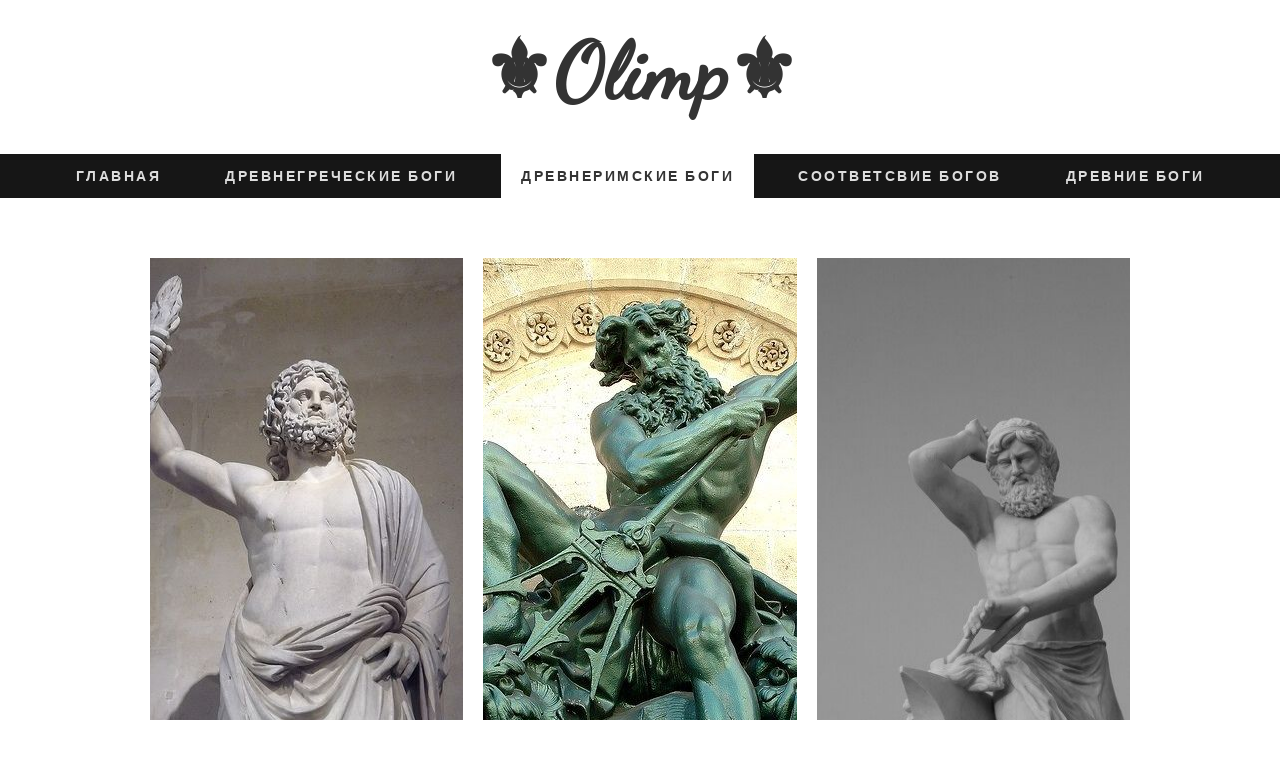

--- FILE ---
content_type: text/html
request_url: https://seo.belstu.by/marchuk/drevnerimskie-bogi.html
body_size: 3288
content:
<!DOCTYPE html>
<!--[if lt IE 7 ]><html class="ie ie6" lang="ru"> <![endif]-->
<!--[if IE 7 ]><html class="ie ie7" lang="ru"> <![endif]-->
<!--[if IE 8 ]><html class="ie ie8" lang="ru"> <![endif]-->
<!--[if (gte IE 9)|!(IE)]><!--><html lang="ru"> <!--<![endif]-->
<head>

    <!-- Basic Page Needs
  ================================================== -->
    <meta charset="utf-8">
    <title>Олимп | Древнегреческие боги</title>
    <meta name="description" content="Истории происхождения 12 основных богов римского Пантеона: Аполлон, Марс, Диана, Минерва, Венера, Юнона, Веста, Меркурий, Вулкан, Церера, Юпитер, Нептун.">
    <meta name="author" content="Вёрстка: https://www.zerotheme.comб подбор контента: Вероника Марчук">
    <meta name="keywords" content="Древнеримские боги, Римский Пантеон, Юпитер" />
    <!-- Yandex.Metrika counter -->
    <script type="text/javascript" >
        (function(m,e,t,r,i,k,a){m[i]=m[i]||function(){(m[i].a=m[i].a||[]).push(arguments)};
            m[i].l=1*new Date();k=e.createElement(t),a=e.getElementsByTagName(t)[0],k.async=1,k.src=r,a.parentNode.insertBefore(k,a)})
        (window, document, "script", "https://mc.yandex.ru/metrika/tag.js", "ym");

        ym(86665634, "init", {
            clickmap:true,
            trackLinks:true,
            accurateTrackBounce:true,
            webvisor:true
        });
    </script>
    <noscript><div><img src="https://mc.yandex.ru/watch/86665634" style="position:absolute; left:-9999px;" alt="" /></div></noscript>
    <!-- /Yandex.Metrika counter -->

    <!-- Global site tag (gtag.js) - Google Analytics -->
    <script async src="https://www.googletagmanager.com/gtag/js?id=G-774LXP7392"></script>
    <script>
        window.dataLayer = window.dataLayer || [];
        function gtag(){dataLayer.push(arguments);}
        gtag('js', new Date());

        gtag('config', 'G-774LXP7392');
    </script>

    <!-- Mobile Specific Metas
	================================================== -->
    <meta name="viewport" content="width=device-width, initial-scale=1, maximum-scale=1">

    <!-- CSS
	================================================== -->
    <link rel="stylesheet" href="css/zerogrid.css">
    <link rel="stylesheet" href="css/style.css">

    <!-- Custom Fonts -->
    <link href="font-awesome/css/font-awesome.min.css" rel="stylesheet" type="text/css">


    <link rel="stylesheet" href="css/menu.css">
    <script src="js/jquery1111.min.js" type="text/javascript"></script>
    <script src="js/script.js"></script>

    <!-- Owl Carousel Assets -->
    <link href="owl-carousel/owl.carousel.css" rel="stylesheet">

    <!--[if lt IE 8]>
    <div style=' clear: both; text-align:center; position: relative;'>
        <a href="http://windows.microsoft.com/en-US/internet-explorer/Items/ie/home?ocid=ie6_countdown_bannercode">
            <img src="http://storage.ie6countdown.com/assets/100/images/banners/warning_bar_0000_us.jpg" border="0"
                 height="42" width="820"
                 alt="You are using an outdated browser. For a faster, safer browsing experience, upgrade for free today."/>
        </a>
    </div>
    <![endif]-->
    <!--[if lt IE 9]>
    <script src="js/html5.js"></script>
    <script src="js/css3-mediaqueries.js"></script>
    <![endif]-->

</head>

<body class="archive-page">
<div class="wrap-body">
    <header class="">
        <div class="logo">
            <a href="#">&#9884;Olimp&#9884;</a>
            <!--				<span>Collectible Vintage & Antique Photos</span>-->
        </div>
        <div id="cssmenu" class="align-center">
            <ul>
                <li><a href="index.html" title="Главная"><span>Главная</span></a></li>
                <li><a href="drevnegrecheskie-bogi.html" title="Древнегреческие Боги"><span>Древнегреческие Боги</span></a></li>
                <li class="active"><a href="drevnerimskie-bogi.html" title="Древнеримские Боги"><span>Древнеримские Боги</span></a></li>
                <li><a href="sootvetstvie-bogov.html" title="Соответствие Богов"><span>Соответсвие Богов</span></a></li>
                <li class="last"><a href="drevnii-bogi.html" title="Древние Боги"><span>Древние Боги</span></a></li>
            </ul>
        </div>
    </header>
    <!--////////////////////////////////////Container-->
    <section id="container">
        <div class="wrap-container">
            <!-----------------Content-Box-------------------->
            <div id="main-content" class="zerogrid">
                <div class="wrap-content">
                    <div class="row">
                        <div class="col-1-3">
                            <div class="wrap-col">
                                <article>
                                    <div class="post-thumbnail-wrap">
                                        <a href="bogi-rima/upiter.html" class="portfolio-box" title="Юпитер">
                                            <img src="images/upiter1.jpg" alt="Юпитер" title="Бог неба">
                                            <div class="portfolio-box-second">
                                                <img src="images/upiter2.jpg" alt="Бог неба" title="Юпитер">
                                            </div>
                                        </a>
                                    </div>
                                    <div class="entry-header ">
                                        <h3 class="entry-title">Юпитер</h3>
                                    </div>
                                </article>
                            </div>
                        </div>
                        <div class="col-1-3">
                            <div class="wrap-col">
                                <article>
                                    <div class="post-thumbnail-wrap">
                                        <a href="bogi-rima/neptyn.html" class="portfolio-box" title="Нептун">
                                            <img src="images/neptyn1.jpg" alt="Нептун" alt="Бог морей">
                                            <div class="portfolio-box-second">
                                                <img src="images/neptyn2.jpg" alt="Бог морей" title="Нептун">
                                            </div>
                                        </a>
                                    </div>
                                    <div class="entry-header ">
                                        <h3 class="entry-title">Нептун</h3>
                                    </div>
                                </article>
                            </div>
                        </div>
                        <div class="col-1-3">
                            <div class="wrap-col">
                                <article>
                                    <div class="post-thumbnail-wrap">
                                        <a href="bogi-rima/vulcan.html" class="portfolio-box" title="Вулкан">
                                            <img src="images/vulcan1.jpg" alt="Вулкан" title="Бог разрушительного и очистительного огня">
                                            <div class="portfolio-box-second">
                                                <img src="images/vulcan2.jpg" alt="Бог разрушительного и очистительного огня" title="Вулкан">
                                            </div>
                                        </a>
                                    </div>
                                    <div class="entry-header ">
                                        <h3 class="entry-title">Вулкан</h3>
                                    </div>
                                </article>
                            </div>
                        </div>
                    </div>
                    <div class="row">
                        <div class="col-1-3">
                            <div class="wrap-col">
                                <article>
                                    <div class="post-thumbnail-wrap">
                                        <a href="bogi-rima/unona.html" class="portfolio-box" title="Юнона">
                                            <img src="images/unona1.jpg" alt="Юнона" title="Защитница и особый советник государства">
                                            <div class="portfolio-box-second">
                                                <img src="images/unona2.jpg" alt="Защитница и особый советник государства" title="Юнона">
                                            </div>
                                        </a>
                                    </div>
                                    <div class="entry-header ">
                                        <h3 class="entry-title">Юнона</h3>
                                    </div>
                                </article>
                            </div>
                        </div>
                        <div class="col-1-3">
                            <div class="wrap-col">
                                <article>
                                    <div class="post-thumbnail-wrap">
                                        <a href="bogi-gretsii/apollon.html" class="portfolio-box" title="Аполлон">
                                            <img src="images/apollon3.jpg" alt="Аполлон" title="Бог света">
                                            <div class="portfolio-box-second">
                                                <img src="images/apollon4.jpg" alt="Бог света" title="Аполлон">
                                            </div>
                                        </a>
                                    </div>
                                    <div class="entry-header ">
                                        <h3 class="entry-title">Феб (Аполлон)</h3>
                                    </div>
                                </article>
                            </div>
                        </div>
                        <div class="col-1-3">
                            <div class="wrap-col">
                                <article>
                                    <div class="post-thumbnail-wrap">
                                        <a href="bogi-rima/diana.html" class="portfolio-box" title="Диана">
                                            <img src="images/diana1.jpg" alt="Диана" title="Богиня растительного и живого мира">
                                            <div class="portfolio-box-second">
                                                <img src="images/diana2.jpg" alt="Богиня растительного и живого мира" title="Диана">
                                            </div>
                                        </a>
                                    </div>
                                    <div class="entry-header ">
                                        <h3 class="entry-title">Диана</h3>
                                    </div>
                                </article>
                            </div>
                        </div>
                    </div>
                    <div class="row">
                        <div class="col-1-3">
                            <div class="wrap-col">
                                <article>
                                    <div class="post-thumbnail-wrap">
                                        <a href="bogi-rima/minerva.html" class="portfolio-box" title="Минерва">
                                            <img src="images/minerva1.jpg" alt="Минерва" title="Богиня мудрости и войны">
                                            <div class="portfolio-box-second">
                                                <img src="images/minerva2.jpg" alt="Богиня мудрости и войны" title="Минерва">
                                            </div>
                                        </a>
                                    </div>
                                    <div class="entry-header ">
                                        <h3 class="entry-title">Минерва</h3>
                                    </div>
                                </article>
                            </div>
                        </div>
                        <div class="col-1-3">
                            <div class="wrap-col">
                                <article>
                                    <div class="post-thumbnail-wrap">
                                        <a href="bogi-rima/mercuriy.html" class="portfolio-box" title="Меркурий">
                                            <img src="images/mercuriy1.jpg" alt="Меркурий" title="Покровитель торговли">
                                            <div class="portfolio-box-second">
                                                <img src="images/mercuriy2.jpg" alt="Покровитель торговли" title="Меркурий">
                                            </div>
                                        </a>
                                    </div>
                                    <div class="entry-header ">
                                        <h3 class="entry-title">Меркурий</h3>
                                    </div>
                                </article>
                            </div>
                        </div>
                        <div class="col-1-3">
                            <div class="wrap-col">
                                <article>
                                    <div class="post-thumbnail-wrap">
                                        <a href="bogi-rima/mars.html" class="portfolio-box" title="Марс">
                                            <img src="images/mars1.jpg" alt="Марс" title="Бог войны">
                                            <div class="portfolio-box-second">
                                                <img src="images/mars2.jpg" alt="Бог войны" title="Марс">
                                            </div>
                                        </a>
                                    </div>
                                    <div class="entry-header ">
                                        <h3 class="entry-title">Марс</h3>
                                    </div>
                                </article>
                            </div>
                        </div>
                        <div class="col-1-3">
                            <div class="wrap-col">
                                <article>
                                    <div class="post-thumbnail-wrap">
                                        <a href="bogi-rima/venera.html" class="portfolio-box" title="Венера">
                                            <img src="images/venera1.jpg" alt="Венера" title="Богиня кросты, плотской любви">
                                            <div class="portfolio-box-second">
                                                <img src="images/venera2.jpg" alt="Богиня кросты, плотской любви" title="Венера">
                                            </div>
                                        </a>
                                    </div>
                                    <div class="entry-header ">
                                        <h3 class="entry-title">Венера</h3>
                                    </div>
                                </article>
                            </div>
                        </div>
                        <div class="col-1-3">
                            <div class="wrap-col">
                                <article>
                                    <div class="post-thumbnail-wrap">
                                        <a href="bogi-rima/tcerera.html" class="portfolio-box" title="Церера">
                                            <img src="images/tcerera1.jpg" alt="Церера" title="Богиня урожая и плодородия">
                                            <div class="portfolio-box-second">
                                                <img src="images/tcerera2.jpg" alt="Богиня урожая и плодородия" title="Церера">
                                            </div>
                                        </a>
                                    </div>
                                    <div class="entry-header ">
                                        <h3 class="entry-title">Церера</h3>
                                    </div>
                                </article>
                            </div>
                        </div>
                        <div class="col-1-3">
                            <div class="wrap-col">
                                <article>
                                    <div class="post-thumbnail-wrap">
                                        <a href="bogi-rima/vesta.html" class="portfolio-box" title="Веста">
                                            <img src="images/vesta1.jpg" alt="Веста" title="Покровительница семейного очага">
                                            <div class="portfolio-box-second">
                                                <img src="images/vesta2.jpg" alt="Покровительница семейного очага" title="Веста">
                                            </div>
                                        </a>
                                    </div>
                                    <div class="entry-header ">
                                        <h3 class="entry-title">Веста</h3>
                                    </div>
                                </article>
                            </div>
                        </div>
                    </div>
                </div>
            </div>
        </div>
    </section>
    <!--////////////////////////////////////Footer-->
    <footer>
        <div class="zerogrid wrap-footer">
            <div class="row">
                <div class="col-1-2 col-footer-1">
                    <div class="wrap-col">
                        <h3 class="widget-title">О сайте</h3>
                        <p>Сайт разработан в рамках дисциплины о продвижению сайтов</p>
                        <p>Автор: Марчук Вероника Сергеевна</p>
                    </div>
                </div>
                <div class="col-1-2 col-footer-2">
                    <div class="wrap-col">
                        <h3 class="widget-title">Разделы</h3>
                        <ul>
                            <li><a href="drevnegrecheskie-bogi.html" title="Древнегреческие Боги"><span>Древнегреческие Боги</span></a></li>
                            <li><a href="drevnerimskie-bogi.html" title="Древнеримские Боги"><span>Древнеримские Боги</span></a></li>
                            <li><a href="sootvetstvie-bogov.html" title="Соответсвие Богов"><span>Соответсвие Богов</span></a></li>
                            <li><a href="drevnii-bogi.html" title="Древние Боги"><span>Древние Боги</span></a></li>
                        </ul>
                    </div>
                </div>

            </div>
        </div>
        <div class="zerogrid bottom-footer">
            <div class="copyright">
                Copyright @ - Designed by <a href="https://www.zerotheme.com"
                                             title="free website templates">ZEROTHEME</a>
            </div>
        </div>
    </footer>
</div>
</body>
</html>


--- FILE ---
content_type: text/css
request_url: https://seo.belstu.by/marchuk/css/style.css
body_size: 3828
content:
/*
Zerotheme.com | Free Html5 Responsive Templates
Author URI: https://www.zerotheme.com/
*/
@import url(https://fonts.googleapis.com/css?family=Dancing+Script);
@import url(https://fonts.googleapis.com/css?family=Cabin);
@import url(https://fonts.googleapis.com/css?family=Crimson+Text);
/* ---------------------------------------------------------------------------- */
/* ------------------------------------Reset----------------------------------- */
/* ---------------------------------------------------------------------------- */
a,abbr,acronym,address,applet,article,aside,audio,b,blockquote,big,body,center,canvas,caption,cite,code,command,datalist,dd,del,details,dfn,dl,div,dt,em,embed,fieldset,figcaption,figure,font,footer,form,h1,h2,h3,h4,h5,h6,header,hgroup,html,i,iframe,img,ins,kbd,keygen,label,legend,li,meter,nav,object,ol,output,p,pre,progress,q,s,samp,section,small,span,source,strike,strong,sub,sup,table,tbody,tfoot,thead,th,tr,tdvideo,tt,u,ul,var{background:transparent;border:0 none;font-size:100%;margin:0;padding:0;border:0;outline:0;vertical-align:top;}ol, ul {list-style:none;}blockquote, q {quotes:none;}table, table td {padding:0;border:none;border-collapse:collapse;}img {vertical-align:top;}embed {vertical-align:top;}
article, aside, audio, canvas, command, datalist, details, embed, figcaption, figure, footer, header, hgroup, keygen, meter, nav, output, progress, section, source, video {display:block;}
mark, rp, rt, ruby, summary, time {display:inline;}
input, textarea {border:0; padding:0; margin:0; outline: 0;}
iframe {border:0; margin:0; padding:0;}
input, textarea, select {margin:0; padding:0px;}


/* ---------------------------------------------------------------------------- */
/* ---------------------------------------------------------------------------- */
/* ---------------------------------------------------------------------------- */
* {
  -webkit-box-sizing: border-box;
     -moz-box-sizing: border-box;
          box-sizing: border-box;
}
::-moz-selection{background: #000 none repeat scroll 0 0;color: #fff;text-shadow:none}
::selection{background: #000 none repeat scroll 0 0;color: #fff;text-shadow:none}

/* ---------------------------------------------------------------------------- */
/* ---------------------------------------------------------------------------- */
/* ---------------------------------------------------------------------------- */

html { -webkit-text-size-adjust: none;}
.video embed,.video object,.video iframe { width: 100%;  height: auto;}
img{max-width:100%;	height: auto;width: auto\9; /* ie8 */}

a{color: #333;text-decoration: none;}
a:hover {color: #628d7c; text-decoration: none;}

h1, h2 	{font-size: 25px;line-height: 30px;}
h3, h4	{font-size: 20px;line-height: 20px;}
h5, h6	{font-size: 16px;line-height: 16px;}

h1, h2, h3, h4, h5, h6{clear: both;hyphens: auto; color: #000;line-height: 1.2;font-family: 'Montserrat', sans-serif;letter-spacing: 1px;}

p{margin: 10px 0;}

label {cursor:pointer;margin:5px 0;display:block;font-weight:bold;}
input {display:block;width:100%;color:#222;border:1px solid #d1d1d1;padding:23px;margin: 5px 0 20px 0;font-size: 16px;}
input[type="submit"]{padding: 15px;}
textarea {display:block;width:100%;height:250px;background-color:#fff; color:#222;border:1px solid #d1d1d1;padding:10px;margin: 5px 0 20px 0;}

.t-center{text-align: center !important;}
.t-left{text-align: left;}
.t-right{text-align: right;}
.f-right{float: right;}
.f-left{float: left;}

.post{}
.post:after, .post:before, article:after, article:before, section:after, section:before{clear: both; content: '\0020'; display: block; visibility: hidden; width: 0; height: 0;}
.post img{margin: 30px 0;}


.clear{content: "\0020"; display: block; height: 0; clear: both; visibility: hidden; }
.clearfix:after, .clearfix:before{clear: both; content: '\0020'; display: block; visibility: hidden; width: 0; height: 0;}

hr{border: 0;height: 3px;margin: 20px auto;}
hr.line-1{background: #fff;max-width: 30px;}
hr.line-2{background: #333;max-width: 40px;height: 4px;}

.widget-title{font-weight: bold;text-transform: uppercase;line-height: 1.38;margin-bottom: 20px;font-size: 14px;color: #eee;}
/* ---------------------------------------------------------------------------- */
/* ------------------------------------Html-Body------------------------------- */
/* ---------------------------------------------------------------------------- */
html, body {width:100%; padding:0; margin:0;}
body {font: 16px/26px Arial, Helvetica, sans-serif;font-family: 'Crimson Text', serif;background: #fff;}
body .wrap-body{}

/* ---------------------------------------------------------------------------- */
/* -------------------------------------Header--------------------------------- */
/* ---------------------------------------------------------------------------- */
header{text-align: center;background: #fff;}
 .logo {color: #333;padding: 20px 0 30px;}
 .logo a{font-family: 'Dancing Script', cursive;font-size: 80px;color: #333;font-weight: bold;display: block;line-height: 1.3;}
 .logo span{font-size: 16px;letter-spacing: 1px;}
@media(max-width:767px){
	 .logo{padding: 30px 0 20px;}
	 .logo a{font-size: 65px;}
	 .logo span{font-size: 16px;}
}
/* ---------------------------------------------------------------------------- */
/* -------------------------------------Container------------------------------ */
/* ---------------------------------------------------------------------------- */
.home-page{}
.single-page{}
.gallery-page{}
.archive-page{}
.contact-page{}

#container {}
#container .wrap-container{}

/* ---content-box--- */
.content-box {}
.content-box .wrap-box {padding: 40px 10px; position: relative;}
.content-box .box-header { margin: 0 0 30px;text-align: center;}
.content-box .box-header h2{font-size: 22px;display: block;text-transform: uppercase;font-weight: 500;}
.content-box .box-content{}

.content-box.box-style-1{background: #f9f9f9;}
.content-box.box-style-2{background: #f7f7f7;}
.content-box.box-style-3{background: url(../images/action-bg.jpg) no-repeat fixed;}

.content-box.box-1 {text-align: center;}

.content-box.box-2 {}

.content-box.box-3 blockquote {position: relative;padding: 20px 100px 0;text-align: center;font-size: 35px; border:none;line-height: 1.2;}
.content-box.box-3 blockquote:before, .content-box.box-3 blockquote:after {position: absolute;width: 50px;height: 50px;font-size: 110px;line-height: 1; }
.content-box.box-3 blockquote:before {top: 0;left: 0;content: "\201C"; }
.content-box.box-3 blockquote:after {top: 0;right: 0;content: "\201D"; }
@media only screen and (max-width: 1100px) {
 .content-box.box-3 blockquote {font-size: 22px; } 
 }
@media only screen and (max-width: 960px) {
 .content-box.box-3 blockquote {padding: 30px 40px;font-size: 22px; }
 .content-box.box-3 blockquote:before, .content-box.box-3 blockquote:after {width: 25px;height: 25px;font-size: 47px; } 
 }
@media only screen and (max-width: 690px) {
 .content-box.box-3 blockquote {padding: 10px 20px;font-size: 20px; }
 .content-box.box-3  blockquote:before, .content-box.box-3 blockquote:after {font-size: 19px; } 
 }
 
.content-box.box-4 .wrap-box{padding: 0;}
.content-box.box-4 article{padding-bottom: 0;background: #f9f9f9;margin:0;}

/* ---MainContent-Article--- */
#main-content{}
#main-content .wrap-content{padding: 50px 0;}

.gallery-page article{background: #f7f7f7;}
.single-post{}
.single-post .wrap-post, .comments-are {background: #f7f7f7;padding:30px; position: relative;}
.single-post .wrap-post {margin-bottom: 50px;}
article{background: #ffffff; color: #3F3F3F; margin-bottom: 40px;padding-bottom: 10px;}
article:after, article:before{clear: both; content: '\0020'; display: block; visibility: hidden; width: 0; height: 0;}
article .post-thumbnail-wrap {text-align: center;width: 100%;margin-bottom: 10px;}
article .post-thumbnail-wrap img {}
article h3.entry-title{font-size: 20px;margin: 10px 0 5px;font-weight: 500;letter-spacing: 1px;color: #222;}
article .l-tags{text-align: center;font-size: 12px; font-family: 'Crimson Text', serif;text-transform: uppercase;letter-spacing: .9px;}
article .l-tags a{color: #333;}
article .l-tags a:hover{color: #628d7c;}

article .entry-header{text-align: center;}
article.single-post .entry-header{padding: 40px 0;}
article.single-post .entry-header h2.entry-title{font-family: 'Cabin', Helvetica, sans-serif;font-size: 24px;font-weight: bold;line-height: 30px;color: #111;letter-spacing: 2px;margin: 0;text-transform: uppercase;}
article.single-post .entry-header h2.entry-title a {color: #111;margin: 0;}
article .entry-title-blog a:hover {color: #628d7c;}
article .entry-header .time {font-family: "Merriweather",Georgia,serif;color: #888;font-size: 17px;padding-bottom: 10px;display: block;}
article .entry-header .cat-links {font-size: 15px;font-weight: bold;text-transform: uppercase;letter-spacing: 2px;padding-top: 10px;display: block;}


article .entry-content{ padding: 40px 100px; text-align: left;}
@media(max-width:767px){
	article .entry-content{ padding: 30px 50px;}
}
@media(max-width:480px){
	article.single-post .entry-content{ padding: 30px;}
}
article .entry-content p{font-size: 16px;color: #686868;}
article .entry-content blockquote {border-left: 3px solid #1c7791;font-size: 18px;margin: 0 50px;font-style: italic;color: #666;padding-left: 20px;}
article .entry-content ol {float: left;text-align: justify;margin: 10px 50px;font-size: 16px;list-style-type: circle;}

/* ---------------------------------------------------------------------------- */
/* -------------------------------------Footer--------------------------------- */
/* ---------------------------------------------------------------------------- */
footer{background: #161616;font-size: 15px;color: #999}
footer a{color:#999;font-weight: bold;text-shadow: none;}
footer a:hover{color:#fff;}

footer .wrap-footer{padding: 60px 0;}
footer .wrap-footer ul li {margin-bottom: 5px;padding: 10px 0 15px;}
footer .logo img{max-width: 170px;margin-top: 30px;}
footer .col-footer-1 {}

footer .col-footer-2{}
footer .col-footer-2 ul {padding: 0;}
footer .col-footer-2 ul li {list-style: none;margin-bottom: 5px; border-bottom: 1px solid #444;padding-bottom: 10px;}
footer .col-footer-2 ul li:last-child{border-bottom: none;}
footer .col-footer-2 ul li a{color: #999;font-size: 12px;}
footer .col-footer-2 ul li a:hover{color: #eee;}

footer .col-footer-3 a{color: #999; background: #202020; padding: 5px 10px;line-height: 2.3;font-size: 14px;text-transform: capitalize;margin-right: 1px;}
footer .col-footer-3 a:hover{color: #fff;background: #000;}

footer .col-footer-4 img{margin-bottom: 20px;}

footer .bottom-footer{color: #92907C;text-align: center;padding: 40px 0;border-top: 1px solid #bbb;}
footer .bottom-footer ul li {margin-bottom: 5px;border-bottom: 1px solid #555;padding: 10px 0 15px;}
footer i.fa{font-size: 22px;margin-right: 8px;}
footer .bottom-social{margin-bottom: 20px;}
footer .bottom-social i.fa{font-size: 24px;margin-right: 12px;}

.copyright{}

/* ---------------------------------------------------------------------------- */
/* -------------------------------------Contact-------------------------------- */
/* ---------------------------------------------------------------------------- */
#contact_form{background: #f7f7f7;}
#contact_form, #comment {padding:20px 30px;}

#contact_form .sendButton , #comment_form .sendButton {cursor:pointer;background-color:#575756;-webkit-border-radius:3px;-moz-border-radius:3px;border-radius:3px;width:20%;color:#ffffff;margin-top: 50px;}
#contact_form .sendButton:hover , #comment_form .sendButton:hover{opacity: 0.8;}

/* ---------------------------------------------------------------------------- */
/* -------------------------------------Button--------------------------------- */
/* ---------------------------------------------------------------------------- */
a.button{background-color: #161616;padding: 9px 20px;color: #fff;margin-top: 20px;display:inline-block;text-transform: uppercase;font-size: 13px;letter-spacing: 1px;}
a.button:hover{background-color: #333;}

/* ---------------------------------------------------------------------------- */
/* ----------------------------------Carousel---------------------------------- */
/* ---------------------------------------------------------------------------- */
.owl-controls .owl-buttons div {position: absolute;color:#777;opacity: 0.7;}
.owl-carousel:hover .owl-buttons div {color:#fff;}
.owl-controls .owl-buttons .owl-prev {left: 10px;top: 50%;}
.owl-controls .owl-buttons .owl-next {right: 10px;top: 50%;}
.owl-carousel{margin-bottom: 20px;}
.owl-carousel .owl-buttons div i {font-size: 40px;margin: -20px 0 0;}
.owl-carousel .item{position: relative;}

/* ---------------------------------------------------------------------------- */
/* ----------------------------------Portfolio--------------------------------- */
/* ---------------------------------------------------------------------------- */
.portfolio-box {display: block;position: relative;margin: 0 auto;}
.portfolio-box .portfolio-box-second {display: block;position: absolute;bottom: 0;width: 100%;height: 100%;text-align: center;color: #fff;opacity: 0;background: rgba(0,0,0,.7);-webkit-transition: all 1.45s;-moz-transition: all 1.45s;transition: all 1.45s;}
.portfolio-box-second img{width: auto; height: 500px; object-fit: cover}
.portfolio-box img{width: auto; height: 500px; object-fit: cover}
.portfolio-box .portfolio-box-second .portfolio-box-second-content {position: absolute;top: 50%;width: 100%;text-align: center;transform: translateY(-50%);}
.portfolio-box:hover .portfolio-box-second {opacity: 1;}


/* ---------------------------------------------------------------------------- */
/* --------------------------------Google-Map---------------------------------- */
/* ---------------------------------------------------------------------------- */
.maps iframe{
    pointer-events: none;
}




/* пример стилей */
.breadcrumb {
    list-style: none;
    display: flex;
    justify-content: center;
    padding-left: 0px;
}

.breadcrumb-item>a,
.breadcrumb-item.active {
    color: #D1D1D1FF;
    display: block;
    background: #3F3F3F;
    text-decoration: none;
    position: relative;
    font-family: "Merriweather",Georgia,serif;
    font-size: 12pt;
    height: 34px;
    line-height: 34px;
    padding: 0 10px 0 5px;
    text-align: center;
    margin-right: 23px;
    user-select: none;
}

.breadcrumb-item:first-child>a {
    padding-left: 15px;
    border-top-left-radius: 4px;
    border-bottom-left-radius: 4px;
}

.breadcrumb-item:last-child>a,
.breadcrumb-item.active {
    border-top-right-radius: 4px;
    border-bottom-right-radius: 4px;
    margin-right: 0;
    padding-right: 15px;
}

.breadcrumb-item:first-child>a::before,
.breadcrumb-item:last-child>a::after {
    border: none;
}

.breadcrumb-item>a::before,
.breadcrumb-item>a::after,
.breadcrumb-item.active::before {
    content: "";
    position: absolute;
    top: 0;
    border: 0 solid #3F3F3F;
    border-width: 17px 10px;
    width: 0;
    height: 0;
}

.breadcrumb-item>a::before,
.breadcrumb-item.active::before {
    left: -20px;
    border-left-color: transparent;
}

.breadcrumb-item>a::after {
    left: 100%;
    border-color: transparent;
    border-left-color: #3F3F3F;
}

.breadcrumb-item>a:hover {
    background-color: #3F3F3F;
}

.breadcrumb-item>a:hover::before {
    border-color: #3F3F3F;
    border-left-color: transparent;
}

.breadcrumb-item>a:hover::after {
    border-left-color: #3F3F3F;
}

.breadcrumb-item.active {
    color: #3F3F3F;
    background-color: #D1D1D1FF;
}

.breadcrumb-item.active::before {
    border-color: #D1D1D1FF;
    border-left-color: transparent;
}
